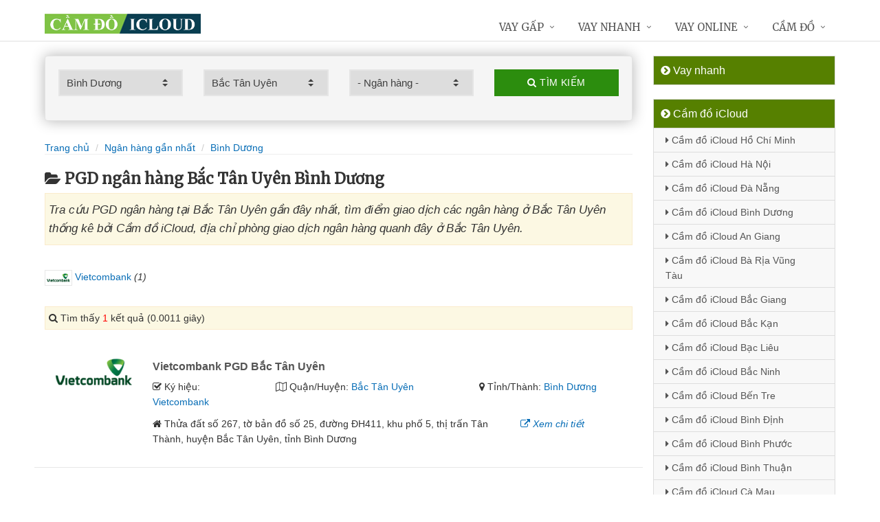

--- FILE ---
content_type: text/html; charset=UTF-8
request_url: https://camdoicloud.com/chi-nhanh-ngan-hang-bac-tan-uyen-tai-binh-duong/
body_size: 10284
content:
<!DOCTYPE html>
<html lang="vi"><head>
	<meta name="robots" content="index,follow" /> 
    <meta charset="utf-8">
	<title>PGD ngân hàng Bắc Tân Uyên Bình Dương</title>
	<meta http-equiv="X-UA-Compatible" content="IE=edge"/>
	<!--<link rel="amphtml" href="https://camdoicloud.com/chi-nhanh-ngan-hang-bac-tan-uyen-tai-binh-duong/?amp=1" />-->
	<link rel="canonical" href="https://camdoicloud.com/chi-nhanh-ngan-hang-bac-tan-uyen-tai-binh-duong/"/>
		<meta name="viewport" content="width=device-width, initial-scale=1.0">
	<meta http-equiv="x-dns-prefetch-control" content="on">	
	 <link rel="preconnect dns-prefetch" href="https://www.google-analytics.com" />
    <link rel="preconnect dns-prefetch" href="https://www.googletagmanager.com"/>
    <link rel="preconnect dns-prefetch" href="https://ajax.googleapis.com"/>
    <link rel="preconnect dns-prefetch" href="https://cdnjs.cloudflare.com"/>
    <link rel="preconnect dns-prefetch" href="https://images.dmca.com"/>
    <link rel="preconnect dns-prefetch" href="https://fonts.googleapis.com"/>

		
	<meta name="description" content="Tra cứu PGD ngân hàng tại Bắc Tân Uyên gần đây nhất, tìm điểm giao dịch các ngân hàng ở Bắc Tân Uyên thống kê bởi Cầm đồ iCloud, địa chỉ phòng giao dịch ngân hàng quanh đây ở Bắc Tân Uyên" />	
	<meta name="apple-mobile-web-app-capable" content="yes"/>
	<meta name="apple-mobile-web-app-title" content="Cầm đồ iCloud"/>
	<meta content="Cầm đồ iCloud" property="og:site_name"/>
	<meta property="og:locale" content="vi_VN" />
	<meta property="og:type" content="website"/>
    <meta property="og:url" content="https://camdoicloud.com/chi-nhanh-ngan-hang-bac-tan-uyen-tai-binh-duong/"/>   
	<meta property="og:title" content="PGD ngân hàng Bắc Tân Uyên Bình Dương" /> 
	<meta property="og:description" content="Tra cứu PGD ngân hàng tại Bắc Tân Uyên gần đây nhất, tìm điểm giao dịch các ngân hàng ở Bắc Tân Uyên thống kê bởi Cầm đồ iCloud, địa chỉ phòng giao dịch ngân hàng quanh đây ở Bắc Tân Uyên" />	<meta property="og:image" content="https://camdoicloud.com/images/chi-nhanh-ngan-hang.jpg" />
	<meta property="og:image:width" content="500"/><meta property="og:image:height" content="263"/>	<meta content="vi-VN" itemprop="inLanguage"/>
	<meta name="twitter:card" content="summary">
	<meta name="twitter:url" content="https://camdoicloud.com/chi-nhanh-ngan-hang-bac-tan-uyen-tai-binh-duong/">
	<meta name="twitter:title" content="PGD ngân hàng Bắc Tân Uyên Bình Dương">
	<meta name="twitter:description" content="Tra cứu PGD ngân hàng tại Bắc Tân Uyên gần đây nhất, tìm điểm giao dịch các ngân hàng ở Bắc Tân Uyên thống kê bởi Cầm đồ iCloud, địa chỉ phòng giao dịch ngân hàng quanh đây ở Bắc Tân Uyên">	<meta name="twitter:image" content="https://camdoicloud.com/images/chi-nhanh-ngan-hang.jpg" />
	<meta name="twitter:site" content="PGD ngân hàng Bắc Tân Uyên Bình Dương">
	<meta name="twitter:creator" content="PGD ngân hàng Bắc Tân Uyên Bình Dương">
	<meta name="theme-color" content="#fff">

	<link rel="shortcut icon" href="https://camdoicloud.com/upload/hinhanh/logo599n.ico" type="image/x-icon">  

	<link rel="stylesheet" href="https://camdoicloud.com/css/bootstrap.min.css" type="text/css">
    <link rel="stylesheet" href="https://camdoicloud.com/css/styles.css" type="text/css">
    <link rel="stylesheet" href="https://camdoicloud.com/css/header-defaults.css" type="text/css">
            <link rel="stylesheet" href="https://camdoicloud.com/css/custom.css" type="text/css">
    <link rel="stylesheet" href="https://camdoicloud.com/css/tvn-pc-min.css" type="text/css">
	<link rel="stylesheet" href="https://camdoicloud.com/css/cssmois.css" type="text/css">
	<link rel="stylesheet" href="https://camdoicloud.com/css/responsives.css" type="text/css">
	<script type="text/javascript" src="https://ajax.googleapis.com/ajax/libs/jquery/3.5.1/jquery.min.js"></script>
	<style>.news-v3 h2 a,.news-v3 h2 a:link,.news-v3 h2 a:visited {color:#444;} a { color: #076DB6;} .btn-u {background:#2c8d0e; width:100%;} span.label-u,span.badge-u,.list-group-item.active>.badge.badge-u { background: #444;} .page a:hover{background:#076DB6;} .page a.active{background:#008000;} .page a{border:1px solid #076DB6;color:#076DB6;} .footer a{color:#eee;} .jas-sale-pop {background:url("images/notify.svg") no-repeat #fff center left;} .jsale{padding-left:40px;} span.textview{display:none;} span.textviews{display:none;} span.textviewx{color:red;}</style>
	<style>
</style>



<script async src="https://www.googletagmanager.com/gtag/js?id=G-8J90Q8DCFL"></script>
<script>
  window.dataLayer = window.dataLayer || [];
  function gtag(){dataLayer.push(arguments);}
  gtag('js', new Date());

  gtag('config', 'G-8J90Q8DCFL');
</script>
</head><body><div class="wrapper "><div class="container content antab">	<div class="row">	<div class="col-md-9">		<script type="text/javascript" src="https://camdoicloud.com/js/jquery.fancybox.js"></script>
<script type="text/javascript" src="https://camdoicloud.com/js/module.js"></script>
<link rel="stylesheet" href="https://camdoicloud.com/css/sky-forms.css">
<div class="well sky-form">
	<form method="get" action="https://camdoicloud.com/sources/xuly.php" name="frmKhuVuc" class="form-gs-timkiem" enctype="multipart/form-data">
	<div class="row">

	<section class="col col-3">
	<label class="select">
				<select name="tinhthanh" id="tinhthanh" class="clsip slinput select2">
				<option value="0">- Tỉnh/Thành -</option>
								<option  value="1000">Hồ Chí Minh</option>
								<option  value="1001">Hà Nội</option>
								<option  value="1002">Đà Nẵng</option>
								<option selected value="1003">Bình Dương</option>
								<option  value="1029">An Giang</option>
								<option  value="1009">Bà Rịa Vũng Tàu</option>
								<option  value="1027">Bắc Giang</option>
								<option  value="1061">Bắc Kạn</option>
								<option  value="1054">Bạc Liêu</option>
								<option  value="1016">Bắc Ninh</option>
								<option  value="1036">Bến Tre</option>
								<option  value="1024">Bình Định</option>
								<option  value="1022">Bình Phước</option>
								<option  value="1012">Bình Thuận</option>
								<option  value="1038">Cà Mau</option>
								<option  value="1011">Cần Thơ</option>
								<option  value="1062">Cao Bằng</option>
								<option  value="1010">Đắk Lắk</option>
								<option  value="1037">Đắk Nông</option>
								<option  value="1057">Điện Biên</option>
								<option  value="1004">Đồng Nai</option>
								<option  value="1046">Đồng Tháp</option>
								<option  value="1021">Gia Lai</option>
								<option  value="1060">Hà Giang</option>
								<option  value="1044">Hà Nam</option>
								<option  value="1045">Hà Tĩnh</option>
								<option  value="1020">Hải Dương</option>
								<option  value="1006">Hải Phòng</option>
								<option  value="1052">Hậu Giang</option>
								<option  value="1028">Hòa Bình</option>
								<option  value="1023">Hưng Yên</option>
								<option  value="1005">Khánh Hòa</option>
								<option  value="1015">Kiên Giang</option>
								<option  value="1048">Kon Tum</option>
								<option  value="1058">Lai Châu</option>
								<option  value="1013">Lâm Đồng</option>
								<option  value="1059">Lạng Sơn</option>
								<option  value="1033">Lào Cai</option>
								<option  value="1007">Long An</option>
								<option  value="1034">Nam Định</option>
								<option  value="1019">Nghệ An</option>
								<option  value="1040">Ninh Bình</option>
								<option  value="1042">Ninh Thuận</option>
								<option  value="1041">Phú Thọ</option>
								<option  value="1043">Phú Yên</option>
								<option  value="1049">Quảng Bình</option>
								<option  value="1008">Quảng Nam</option>
								<option  value="1035">Quảng Ngãi</option>
								<option  value="1017">Quảng Ninh</option>
								<option  value="1050">Quảng Trị</option>
								<option  value="1047">Sóc Trăng</option>
								<option  value="1053">Sơn La</option>
								<option  value="1031">Tây Ninh</option>
								<option  value="1026">Thái Bình</option>
								<option  value="1032">Thái Nguyên</option>
								<option  value="1018">Thanh Hóa</option>
								<option  value="1014">Thừa Thiên Huế</option>
								<option  value="1025">Tiền Giang</option>
								<option  value="1051">Trà Vinh</option>
								<option  value="1056">Tuyên Quang</option>
								<option  value="1039">Vĩnh Long</option>
								<option  value="1030">Vĩnh Phúc</option>
								<option  value="1055">Yên Bái</option>
							</select>
		<i></i>
	</label>
	</section>
	<section class="col col-3">
	<label class="select" id="khuvuc3">
	<select  name="quanhuyen" id="quanhuyen" class="clsip slinput select2">
				<option value="0">- Quận/Huyện -</option>								
												<option selected value="1062">Bắc Tân Uyên</option>
								<option  value="1063">Bàu Bàng</option>
								<option  value="1064">Bến Cát</option>
								<option  value="1065">Dầu Tiếng</option>
								<option  value="1066">Dĩ An</option>
								<option  value="1067">Phú Giáo</option>
								<option  value="1068">Tân Uyên</option>
								<option  value="1069">Thủ Dầu Một</option>
								<option  value="1070">Thuận An</option>
							</select><i></i>
	</label>
	</section>
	<section class="col col-3">
	<label class="select">
		<select name="nganhang" id="nganhang" class="clsip slinput">
		<option value="0">- Ngân hàng -</option>
						<option  value="1007">Agribank - Ngân hàng Nông nghiệp</option>
						<option  value="1002">VietinBank - Ngân hàng Công Thương</option>
						<option  value="1004">BIDV - Đầu Tư Và Phát Triển VN</option>
						<option  value="1001">Vietcombank - Ngân hàng Ngoại Thương</option>
						<option  value="1009">Sacombank - Sài Gòn Thương Tín</option>
						<option  value="1000">ACB - Ngân hàng Á Châu</option>
						<option  value="1006">VPBank - Việt Nam Thịnh Vượng</option>
						<option  value="1003">Techcombank - Ngân hàng Kỹ Thương</option>
						<option  value="1010">DongA Bank - Ngân hàng Đông Á</option>
						<option  value="1005">MSB - Ngân hàng Hàng Hải</option>
						<option  value="1020">SCB - Ngân hàng Sài Gòn</option>
						<option  value="1021">SHB - Sài Gòn Hà Nội</option>
						<option  value="1035">HDBank - Ngân hàng HDBank</option>
						<option  value="1008">Eximbank - Ngân hàng Xuất nhập khẩu</option>
						<option  value="1015">MB Bank - Ngân hàng Quân đội</option>
						<option  value="1018">ABBank - Ngân hàng An Bình</option>
						<option  value="1017">SeABank - Ngân hàng Đông Nam Á</option>
						<option  value="1012">VIB - Ngân hàng Quốc tế</option>
						<option  value="1026">CBBank - Ngân hàng Xây dựng</option>
						<option  value="1031">Kienlongbank - Ngân hàng Kiên Long</option>
						<option  value="1024">OceanBank - Ngân hàng Đại Dương</option>
						<option  value="1022">VietBank - Việt Nam Thương Tín</option>
						<option  value="1023">OCB - Ngân hàng Phương Đông</option>
						<option  value="1033">LienVietPostBank - Ngân hàng Bưu điện</option>
						<option  value="1038">PVcomBank - Ngân hàng Đại Chúng</option>
						<option  value="1011">NASB - Ngân hàng Bắc Á</option>
						<option  value="1039">NCB - Ngân hàng Quốc Dân</option>
						<option  value="1013">VietABank - Ngân hàng Việt Á</option>
						<option  value="1037">GPBank - Ngân hàng Dầu Khí</option>
						<option  value="1029">PGBank - Ngân hàng Petrolimex</option>
						<option  value="1027">Saigonbank - Sài Gòn Công Thương</option>
						<option  value="1036">SBV - Ngân hàng Nhà nước</option>
						<option  value="1014">TP Bank - Ngân hàng Tiên Phong</option>
						<option  value="1028">VDB - Ngân hàng phát triển VN</option>
						<option  value="1030">Nam A Bank - Ngân hàng Nam Á</option>
						<option  value="1025">Viet Capital Bank - Ngân hàng Bản Việt</option>
						<option  value="1034">BaoViet Bank - Ngân hàng Bảo Việt</option>
						<option  value="1032">Shinhan Bank - Ngân hàng Shinhan</option>
						<option  value="1016">HSBC - Ngân hàng HSBC</option>
						<option  value="1040">ANZ - Ngân hàng ANZ</option>
				</select>
	<i></i>
	</label>
	</section>
	<section class="col col-3">
		<button type="submit" class="btn-u btn-block"><i class="fa fa-search"></i> Tìm kiếm</button>
	</section>

	</div>
	</form>
</div>
<div class="breadcrumbs no-padding-bottom">
	<div class="container  no-padding">
		<ul class="pull-left breadcrumb no-margin-bottom">
			<li><a title="Cầm đồ iCloud" href="https://camdoicloud.com/"><span>Trang chủ</span></a></li>
			<li><a title="Ngân hàng gần nhất" href="https://camdoicloud.com/chi-nhanh-ngan-hang/"><span>Ngân hàng gần nhất</span></a></li>
			<li><a title="PGD ngân hàng Bình Dương" href="https://camdoicloud.com/chi-nhanh-ngan-hang-tai-binh-duong/"><span>Bình Dương</span></a></li>		</ul>
	</div>
</div>
<h1 class="title margin-top-20"><i class="fa fa-folder-open" aria-hidden="true"></i>PGD ngân hàng Bắc Tân Uyên Bình Dương</h1>
<div class="alert alert-warning fade in"><h2 class="description"><i>Tra cứu PGD ngân hàng tại Bắc Tân Uyên gần đây nhất, tìm điểm giao dịch các ngân hàng ở Bắc Tân Uyên thống kê bởi Cầm đồ iCloud, địa chỉ phòng giao dịch ngân hàng quanh đây ở Bắc Tân Uyên.</i></h2></div>
<div class="lienquan row content-xs">
<div class="col-md-3 col-xs-6">
	<p>
<a title="PGD Vietcombank Bắc Tân Uyên" href="https://camdoicloud.com/chi-nhanh-vietcombank-bac-tan-uyen-tai-binh-duong/"><img width="40" src="https://camdoicloud.com/upload/hinhanh/vietcombank.png" /> Vietcombank</a> <i>(1)</i>	</p>
</div>
</div>



<div class="alert alert-warning fade in">
    <p><i aria-hidden="true" class="fa fa-search"></i> Tìm thấy <font color="red">1</font> kết quả (0.0011 giây)</p>
</div>
<div class="content_page" >
	<div class="row border-bottom phantang" >
	<div class="col-md-12">
		<div class="col-md-2 margin-bottom-5">
			<a rel="nofollow" href="https://camdoicloud.com/chi-nhanh-vietcombank-pgd-bac-tan-uyen-245.html"><img alt="Ngân hàng TMCP Ngoại Thương Việt Nam" src="https://camdoicloud.com/upload/hinhanh/vietcombank.png"></a>
		</div>
		<div class="col-md-10">
			<h3><a rel="nofollow" href="https://camdoicloud.com/chi-nhanh-vietcombank-pgd-bac-tan-uyen-245.html" title="Ngân hàng Vietcombank PGD Bắc Tân Uyên"><span >Vietcombank PGD Bắc Tân Uyên</span></a></h3>
			
			<div class="row">
			<div class="col-md-3">
					<p><i class="fa fa-check-square-o" aria-hidden="true"></i> Ký hiệu: <a rel="nofollow" href="https://camdoicloud.com/chi-nhanh-vietcombank/">Vietcombank</a></p>
				</div>	
			
				<div class="col-md-5">
					<p><i class="fa fa-map-o" aria-hidden="true"></i> Quận/Huyện: <a rel="nofollow" href="https://camdoicloud.com/chi-nhanh-vietcombank-bac-tan-uyen-tai-binh-duong/">Bắc Tân Uyên</a></p>
				</div>
				<div class="col-md-4">
					<p><i class="fa fa-map-marker" aria-hidden="true"></i> Tỉnh/Thành: <a rel="nofollow" href="https://camdoicloud.com/chi-nhanh-vietcombank-tai-binh-duong/">Bình Dương</a></p>
			</div>
			</div>
			<div class="row" >
				<div class="col-md-9">
					<p><i class="fa fa-home" aria-hidden="true"></i> <span id="diachi245"></span></p>
									</div>
				<div class="col-md-3">
					<p><a rel="nofollow" href="https://camdoicloud.com/chi-nhanh-vietcombank-pgd-bac-tan-uyen-245.html"><i class="fa fa-external-link" aria-hidden="true"></i> <i>Xem chi tiết</i></a></p>
				</div>
			</div>			
		</div>
	</div>
	</div>
<div class="page">
	<center><div class="pagination pnavigation clearfix"><p class="page-nav"></p> </div></center>
</div>
</div>

<script type="application/ld+json">
            {
            "@context": "http://schema.org",
            "@type": "BreadcrumbList",
            "itemListElement": [
                {
                    "@type": "ListItem",
                    "position": 1,
                    "item": {
                    "@id": "https://camdoicloud.com/",
                    "name": "Cầm đồ iCloud"
                }},
                {
                    "@type": "ListItem",
                    "position": 2,
                    "item": {
                    "@id": "https://camdoicloud.com/chi-nhanh-ngan-hang/",
                    "name": "Ngân hàng gần nhất"
                }} 
								,{
                    "@type": "ListItem",
                    "position": 3,
                    "item": {
                    "@id": "https://camdoicloud.com/chi-nhanh-ngan-hang-tai-binh-duong/",
                    "name": "Bình Dương"
                }}
				            ]}
</script>
<script async type="text/javascript" src="https://camdoicloud.com/library/addressjs.php?tinhthanh=1003&quanhuyen=1062&idnganhang=0&s=0&p=12&cayatm=0&danhmuc=1"></script>
	</div>		<div class="col-md-3 menu-left">
<ul class="list-group sidebar-nav-v1">
	<li class="list-group-item active">
	<span><i class="fa fa-chevron-circle-right" aria-hidden="true"></i> Vay nhanh</span>
		<ul class="collapse in">
				</ul>
	</li>
</ul>



	<ul class="list-group sidebar-nav-v1">
		<li class="list-group-item active">
			<span><i class="fa fa-chevron-circle-right" aria-hidden="true"></i> Cầm đồ iCloud</span>
			<ul class="collapse in">		
								<li>
					<a title="Cầm đồ iCloud Hồ Chí Minh" href="https://www.camdoicloud.com/cam-do-icloud-ho-chi-minh.html"><i class="fa fa-caret-right" aria-hidden="true"></i> Cầm đồ iCloud Hồ Chí Minh</a>
				</li>
								<li>
					<a title="Cầm đồ iCloud Hà Nội" href="https://www.camdoicloud.com/cam-do-icloud-ha-noi.html"><i class="fa fa-caret-right" aria-hidden="true"></i> Cầm đồ iCloud Hà Nội</a>
				</li>
								<li>
					<a title="Cầm đồ iCloud Đà Nẵng" href="https://www.camdoicloud.com/cam-do-icloud-da-nang.html"><i class="fa fa-caret-right" aria-hidden="true"></i> Cầm đồ iCloud Đà Nẵng</a>
				</li>
								<li>
					<a title="Cầm đồ iCloud Bình Dương" href="https://www.camdoicloud.com/cam-do-icloud-binh-duong.html"><i class="fa fa-caret-right" aria-hidden="true"></i> Cầm đồ iCloud Bình Dương</a>
				</li>
								<li>
					<a title="Cầm đồ iCloud An Giang" href="https://www.camdoicloud.com/cam-do-icloud-an-giang.html"><i class="fa fa-caret-right" aria-hidden="true"></i> Cầm đồ iCloud An Giang</a>
				</li>
								<li>
					<a title="Cầm đồ iCloud Bà Rịa Vũng Tàu" href="https://www.camdoicloud.com/cam-do-icloud-ba-ria-vung-tau.html"><i class="fa fa-caret-right" aria-hidden="true"></i> Cầm đồ iCloud Bà Rịa Vũng Tàu</a>
				</li>
								<li>
					<a title="Cầm đồ iCloud Bắc Giang" href="https://www.camdoicloud.com/cam-do-icloud-bac-giang.html"><i class="fa fa-caret-right" aria-hidden="true"></i> Cầm đồ iCloud Bắc Giang</a>
				</li>
								<li>
					<a title="Cầm đồ iCloud Bắc Kạn" href="https://www.camdoicloud.com/cam-do-icloud-bac-kan.html"><i class="fa fa-caret-right" aria-hidden="true"></i> Cầm đồ iCloud Bắc Kạn</a>
				</li>
								<li>
					<a title="Cầm đồ iCloud Bạc Liêu" href="https://www.camdoicloud.com/cam-do-icloud-bac-lieu.html"><i class="fa fa-caret-right" aria-hidden="true"></i> Cầm đồ iCloud Bạc Liêu</a>
				</li>
								<li>
					<a title="Cầm đồ iCloud Bắc Ninh" href="https://www.camdoicloud.com/cam-do-icloud-bac-ninh.html"><i class="fa fa-caret-right" aria-hidden="true"></i> Cầm đồ iCloud Bắc Ninh</a>
				</li>
								<li>
					<a title="Cầm đồ iCloud Bến Tre" href="https://www.camdoicloud.com/cam-do-icloud-ben-tre.html"><i class="fa fa-caret-right" aria-hidden="true"></i> Cầm đồ iCloud Bến Tre</a>
				</li>
								<li>
					<a title="Cầm đồ iCloud Bình Định" href="https://www.camdoicloud.com/cam-do-icloud-binh-dinh.html"><i class="fa fa-caret-right" aria-hidden="true"></i> Cầm đồ iCloud Bình Định</a>
				</li>
								<li>
					<a title="Cầm đồ iCloud Bình Phước" href="https://www.camdoicloud.com/cam-do-icloud-binh-phuoc.html"><i class="fa fa-caret-right" aria-hidden="true"></i> Cầm đồ iCloud Bình Phước</a>
				</li>
								<li>
					<a title="Cầm đồ iCloud Bình Thuận" href="https://www.camdoicloud.com/cam-do-icloud-binh-thuan.html"><i class="fa fa-caret-right" aria-hidden="true"></i> Cầm đồ iCloud Bình Thuận</a>
				</li>
								<li>
					<a title="Cầm đồ iCloud Cà Mau" href="https://www.camdoicloud.com/cam-do-icloud-ca-mau.html"><i class="fa fa-caret-right" aria-hidden="true"></i> Cầm đồ iCloud Cà Mau</a>
				</li>
								<li>
					<a title="Cầm đồ iCloud Cần Thơ" href="https://www.camdoicloud.com/cam-do-icloud-can-tho.html"><i class="fa fa-caret-right" aria-hidden="true"></i> Cầm đồ iCloud Cần Thơ</a>
				</li>
								<li>
					<a title="Cầm đồ iCloud Cao Bằng" href="https://www.camdoicloud.com/cam-do-icloud-cao-bang.html"><i class="fa fa-caret-right" aria-hidden="true"></i> Cầm đồ iCloud Cao Bằng</a>
				</li>
								<li>
					<a title="Cầm đồ iCloud Đắk Lắk" href="https://www.camdoicloud.com/cam-do-icloud-dak-lak.html"><i class="fa fa-caret-right" aria-hidden="true"></i> Cầm đồ iCloud Đắk Lắk</a>
				</li>
								<li>
					<a title="Cầm đồ iCloud Đắk Nông" href="https://www.camdoicloud.com/cam-do-icloud-dak-nong.html"><i class="fa fa-caret-right" aria-hidden="true"></i> Cầm đồ iCloud Đắk Nông</a>
				</li>
								<li>
					<a title="Cầm đồ iCloud Điện Biên" href="https://www.camdoicloud.com/cam-do-icloud-dien-bien.html"><i class="fa fa-caret-right" aria-hidden="true"></i> Cầm đồ iCloud Điện Biên</a>
				</li>
								<li>
					<a title="Cầm đồ iCloud Đồng Nai" href="https://www.camdoicloud.com/cam-do-icloud-dong-nai.html"><i class="fa fa-caret-right" aria-hidden="true"></i> Cầm đồ iCloud Đồng Nai</a>
				</li>
								<li>
					<a title="Cầm đồ iCloud Đồng Tháp" href="https://www.camdoicloud.com/cam-do-icloud-dong-thap.html"><i class="fa fa-caret-right" aria-hidden="true"></i> Cầm đồ iCloud Đồng Tháp</a>
				</li>
								<li>
					<a title="Cầm đồ iCloud Gia Lai" href="https://www.camdoicloud.com/cam-do-icloud-gia-lai.html"><i class="fa fa-caret-right" aria-hidden="true"></i> Cầm đồ iCloud Gia Lai</a>
				</li>
								<li>
					<a title="Cầm đồ iCloud Hà Giang" href="https://www.camdoicloud.com/cam-do-icloud-ha-giang.html"><i class="fa fa-caret-right" aria-hidden="true"></i> Cầm đồ iCloud Hà Giang</a>
				</li>
								<li>
					<a title="Cầm đồ iCloud Hà Nam" href="https://www.camdoicloud.com/cam-do-icloud-ha-nam.html"><i class="fa fa-caret-right" aria-hidden="true"></i> Cầm đồ iCloud Hà Nam</a>
				</li>
								<li>
					<a title="Cầm đồ iCloud Hà Tĩnh" href="https://www.camdoicloud.com/cam-do-icloud-ha-tinh.html"><i class="fa fa-caret-right" aria-hidden="true"></i> Cầm đồ iCloud Hà Tĩnh</a>
				</li>
								<li>
					<a title="Cầm đồ iCloud Hải Dương" href="https://www.camdoicloud.com/cam-do-icloud-hai-duong.html"><i class="fa fa-caret-right" aria-hidden="true"></i> Cầm đồ iCloud Hải Dương</a>
				</li>
								<li>
					<a title="Cầm đồ iCloud Hải Phòng" href="https://www.camdoicloud.com/cam-do-icloud-hai-phong.html"><i class="fa fa-caret-right" aria-hidden="true"></i> Cầm đồ iCloud Hải Phòng</a>
				</li>
								<li>
					<a title="Cầm đồ iCloud Hậu Giang" href="https://www.camdoicloud.com/cam-do-icloud-hau-giang.html"><i class="fa fa-caret-right" aria-hidden="true"></i> Cầm đồ iCloud Hậu Giang</a>
				</li>
								<li>
					<a title="Cầm đồ iCloud Hòa Bình" href="https://www.camdoicloud.com/cam-do-icloud-hoa-binh.html"><i class="fa fa-caret-right" aria-hidden="true"></i> Cầm đồ iCloud Hòa Bình</a>
				</li>
								<li>
					<a title="Cầm đồ iCloud Hưng Yên" href="https://www.camdoicloud.com/cam-do-icloud-hung-yen.html"><i class="fa fa-caret-right" aria-hidden="true"></i> Cầm đồ iCloud Hưng Yên</a>
				</li>
								<li>
					<a title="Cầm đồ iCloud Khánh Hòa" href="https://www.camdoicloud.com/cam-do-icloud-khanh-hoa.html"><i class="fa fa-caret-right" aria-hidden="true"></i> Cầm đồ iCloud Khánh Hòa</a>
				</li>
								<li>
					<a title="Cầm đồ iCloud Kiên Giang" href="https://www.camdoicloud.com/cam-do-icloud-kien-giang.html"><i class="fa fa-caret-right" aria-hidden="true"></i> Cầm đồ iCloud Kiên Giang</a>
				</li>
								<li>
					<a title="Cầm đồ iCloud Kon Tum" href="https://www.camdoicloud.com/cam-do-icloud-kon-tum.html"><i class="fa fa-caret-right" aria-hidden="true"></i> Cầm đồ iCloud Kon Tum</a>
				</li>
								<li>
					<a title="Cầm đồ iCloud Lai Châu" href="https://www.camdoicloud.com/cam-do-icloud-lai-chau.html"><i class="fa fa-caret-right" aria-hidden="true"></i> Cầm đồ iCloud Lai Châu</a>
				</li>
								<li>
					<a title="Cầm đồ iCloud Lâm Đồng" href="https://www.camdoicloud.com/cam-do-icloud-lam-dong.html"><i class="fa fa-caret-right" aria-hidden="true"></i> Cầm đồ iCloud Lâm Đồng</a>
				</li>
								<li>
					<a title="Cầm đồ iCloud Lạng Sơn" href="https://www.camdoicloud.com/cam-do-icloud-lang-son.html"><i class="fa fa-caret-right" aria-hidden="true"></i> Cầm đồ iCloud Lạng Sơn</a>
				</li>
								<li>
					<a title="Cầm đồ iCloud Lào Cai" href="https://www.camdoicloud.com/cam-do-icloud-lao-cai.html"><i class="fa fa-caret-right" aria-hidden="true"></i> Cầm đồ iCloud Lào Cai</a>
				</li>
								<li>
					<a title="Cầm đồ iCloud Long An" href="https://www.camdoicloud.com/cam-do-icloud-long-an.html"><i class="fa fa-caret-right" aria-hidden="true"></i> Cầm đồ iCloud Long An</a>
				</li>
								<li>
					<a title="Cầm đồ iCloud Nam Định" href="https://www.camdoicloud.com/cam-do-icloud-nam-dinh.html"><i class="fa fa-caret-right" aria-hidden="true"></i> Cầm đồ iCloud Nam Định</a>
				</li>
								<li>
					<a title="Cầm đồ iCloud Nghệ An" href="https://www.camdoicloud.com/cam-do-icloud-nghe-an.html"><i class="fa fa-caret-right" aria-hidden="true"></i> Cầm đồ iCloud Nghệ An</a>
				</li>
								<li>
					<a title="Cầm đồ iCloud Ninh Bình" href="https://www.camdoicloud.com/cam-do-icloud-ninh-binh.html"><i class="fa fa-caret-right" aria-hidden="true"></i> Cầm đồ iCloud Ninh Bình</a>
				</li>
								<li>
					<a title="Cầm đồ iCloud Ninh Thuận" href="https://www.camdoicloud.com/cam-do-icloud-ninh-thuan.html"><i class="fa fa-caret-right" aria-hidden="true"></i> Cầm đồ iCloud Ninh Thuận</a>
				</li>
								<li>
					<a title="Cầm đồ iCloud Phú Thọ" href="https://www.camdoicloud.com/cam-do-icloud-phu-tho.html"><i class="fa fa-caret-right" aria-hidden="true"></i> Cầm đồ iCloud Phú Thọ</a>
				</li>
								<li>
					<a title="Cầm đồ iCloud Phú Yên" href="https://www.camdoicloud.com/cam-do-icloud-phu-yen.html"><i class="fa fa-caret-right" aria-hidden="true"></i> Cầm đồ iCloud Phú Yên</a>
				</li>
								<li>
					<a title="Cầm đồ iCloud Quảng Bình" href="https://www.camdoicloud.com/cam-do-icloud-quang-binh.html"><i class="fa fa-caret-right" aria-hidden="true"></i> Cầm đồ iCloud Quảng Bình</a>
				</li>
								<li>
					<a title="Cầm đồ iCloud Quảng Nam" href="https://www.camdoicloud.com/cam-do-icloud-quang-nam.html"><i class="fa fa-caret-right" aria-hidden="true"></i> Cầm đồ iCloud Quảng Nam</a>
				</li>
								<li>
					<a title="Cầm đồ iCloud Quảng Ngãi" href="https://www.camdoicloud.com/cam-do-icloud-quang-ngai.html"><i class="fa fa-caret-right" aria-hidden="true"></i> Cầm đồ iCloud Quảng Ngãi</a>
				</li>
								<li>
					<a title="Cầm đồ iCloud Quảng Ninh" href="https://www.camdoicloud.com/cam-do-icloud-quang-ninh.html"><i class="fa fa-caret-right" aria-hidden="true"></i> Cầm đồ iCloud Quảng Ninh</a>
				</li>
								<li>
					<a title="Cầm đồ iCloud Quảng Trị" href="https://www.camdoicloud.com/cam-do-icloud-quang-tri.html"><i class="fa fa-caret-right" aria-hidden="true"></i> Cầm đồ iCloud Quảng Trị</a>
				</li>
								<li>
					<a title="Cầm đồ iCloud Sóc Trăng" href="https://www.camdoicloud.com/cam-do-icloud-soc-trang.html"><i class="fa fa-caret-right" aria-hidden="true"></i> Cầm đồ iCloud Sóc Trăng</a>
				</li>
								<li>
					<a title="Cầm đồ iCloud Sơn La" href="https://www.camdoicloud.com/cam-do-icloud-son-la.html"><i class="fa fa-caret-right" aria-hidden="true"></i> Cầm đồ iCloud Sơn La</a>
				</li>
								<li>
					<a title="Cầm đồ iCloud Tây Ninh" href="https://www.camdoicloud.com/cam-do-icloud-tay-ninh.html"><i class="fa fa-caret-right" aria-hidden="true"></i> Cầm đồ iCloud Tây Ninh</a>
				</li>
								<li>
					<a title="Cầm đồ iCloud Thái Bình" href="https://www.camdoicloud.com/cam-do-icloud-thai-binh.html"><i class="fa fa-caret-right" aria-hidden="true"></i> Cầm đồ iCloud Thái Bình</a>
				</li>
								<li>
					<a title="Cầm đồ iCloud Thái Nguyên" href="https://www.camdoicloud.com/cam-do-icloud-thai-nguyen.html"><i class="fa fa-caret-right" aria-hidden="true"></i> Cầm đồ iCloud Thái Nguyên</a>
				</li>
								<li>
					<a title="Cầm đồ iCloud Thanh Hóa" href="https://www.camdoicloud.com/cam-do-icloud-thanh-hoa.html"><i class="fa fa-caret-right" aria-hidden="true"></i> Cầm đồ iCloud Thanh Hóa</a>
				</li>
								<li>
					<a title="Cầm đồ iCloud Thừa Thiên Huế" href="https://www.camdoicloud.com/cam-do-icloud-thua-thien-hue.html"><i class="fa fa-caret-right" aria-hidden="true"></i> Cầm đồ iCloud Thừa Thiên Huế</a>
				</li>
								<li>
					<a title="Cầm đồ iCloud Tiền Giang" href="https://www.camdoicloud.com/cam-do-icloud-tien-giang.html"><i class="fa fa-caret-right" aria-hidden="true"></i> Cầm đồ iCloud Tiền Giang</a>
				</li>
								<li>
					<a title="Cầm đồ iCloud Trà Vinh" href="https://www.camdoicloud.com/cam-do-icloud-tra-vinh.html"><i class="fa fa-caret-right" aria-hidden="true"></i> Cầm đồ iCloud Trà Vinh</a>
				</li>
								<li>
					<a title="Cầm đồ iCloud Tuyên Quang" href="https://www.camdoicloud.com/cam-do-icloud-tuyen-quang.html"><i class="fa fa-caret-right" aria-hidden="true"></i> Cầm đồ iCloud Tuyên Quang</a>
				</li>
								<li>
					<a title="Cầm đồ iCloud Vĩnh Long" href="https://www.camdoicloud.com/cam-do-icloud-vinh-long.html"><i class="fa fa-caret-right" aria-hidden="true"></i> Cầm đồ iCloud Vĩnh Long</a>
				</li>
								<li>
					<a title="Cầm đồ iCloud Vĩnh Phúc" href="https://www.camdoicloud.com/cam-do-icloud-vinh-phuc.html"><i class="fa fa-caret-right" aria-hidden="true"></i> Cầm đồ iCloud Vĩnh Phúc</a>
				</li>
								<li>
					<a title="Cầm đồ iCloud Yên Bái" href="https://www.camdoicloud.com/cam-do-icloud-yen-bai.html"><i class="fa fa-caret-right" aria-hidden="true"></i> Cầm đồ iCloud Yên Bái</a>
				</li>
							</ul>
		</li>
	</ul>
	
	


			
</div>
	</div></div><div class="header">
            <div class="container">
						                <a title="Cầm đồ iCloud" class="logo" href="https://www.camdoicloud.com/">
                    <img height="29" src="https://www.camdoicloud.com/upload/hinhanh/logo7710.png" alt="Cầm đồ iCloud" />
                </a>
			                <button type="button" class="navbar-toggle" data-toggle="collapse" data-target=".navbar-responsive-collapse">
                    <span class="sr-only">Menu</span>
                    <span class="fa fa-bars"></span>
                </button>
            </div>
			            <div class="collapse navbar-collapse mega-menu navbar-responsive-collapse">
                <div class="container">
                    <ul class="nav navbar-nav">
                        <li class="hidden active"><a accesskey="h" title="Cầm đồ iCloud" href="https://www.camdoicloud.com/">Trang chủ</a></li>
												
												<li class="dropdown mega-menu-fullwidth">
							<a rel="nofollow" title="Vay tiền gấp" href="vay-tien-gap.html"  >Vay gấp</a>													</li>
												<li class="dropdown mega-menu-fullwidth">
							<a rel="nofollow" title="Vay tiền nhanh" href="vay-tien-nhanh.html"  >Vay nhanh</a>													</li>
												<li class="dropdown mega-menu-fullwidth">
							<a rel="nofollow" title="Vay tiền Online" href="vay-tien-online.html"  >Vay online</a>													</li>
												<li class="dropdown mega-menu-fullwidth">
							<a rel="nofollow" title="Dịch vụ cầm đồ" href="dich-vu-cam-do.html"  >Cầm đồ</a>													</li>
									
						<!--<li class="last dropdown mega-menu-fullwidth">
                            <a accesskey="t" rel="nofollow" title="Tra cứu khoản vay khoản nợ" href="https://www.camdoicloud.com/kiem-tra-khoan-vay.html" data-toggle="dropdown" class="dropdown-toggle" >Tra cứu</a>
                            <ul class="dropdown-menu">
                                <li>
                                    <div class="mega-menu-content disable-icons">
                                        <div class="container">
                                            <div class="row equal-height">
											<div class="col-md-3 equal-height-in no-padding-left">
													<ul class="list-unstyled equal-height-list">
														<li class="live1"><a href="https://www.camdoicloud.com/kiem-tra-khoan-vay.html" title="Kiểm tra khoản nợ - khoản vay tiêu dùng">Kiểm tra khoản vay</a></li>
														<li class="live3"><a target="_blank" title="Bảng mã màu Online" href="https://www.camdoicloud.com/tien-ich-bang-ma-mau.aspx">Bảng mã màu</a></li>
														<li class="live16"><a title="Lãi suất ngân hàng" href="https://www.camdoicloud.com/lai-suat.html">Lãi suất ngân hàng</a></li>
														<li class="live17"><a href="https://www.camdoicloud.com/find-uid/" title="Find UID Facebook">Find UID Facebook</a></li>
															<li class="live9"><a href="https://www.camdoicloud.com/kiem-tra-khoan-vay-fe-credit.html" title="Kiểm tra khoản vay Fe Credit">Tra cứu Fe Credit</a></li>
															<li class="live10"><a href="https://www.camdoicloud.com/kiem-tra-khoan-vay-hd-saison.html" title="Kiểm tra khoản vay HD SAISON">Tra cứu HD SAISON</a></li>
															<li class="live16"><a href="https://www.camdoicloud.com/tinh-lai-vay/" title="Tính lãi suất vay ngân hàng mua nhà online">Tính lãi suất vay</a></li>
														<li class="live7"><a target="_blank" href="https://www.camdoicloud.com/tien-ich-photoshop.aspx" title="Photoshop Online trực tuyến">Photoshop Online</a></li>
													</ul>
											</div>
											<div class="col-md-3 equal-height-in no-padding-left">
													<ul class="list-unstyled equal-height-list">
														<li class="live18"><a title="Mã Giảm Giá Lazada" rel="nofollow" href="https://www.camdoicloud.com/ma-giam-gia/">Mã Giảm Giá Lazada</a></li>
														<li class="live19"><a title="Mã Giảm Giá Tiki" rel="nofollow" href="https://www.camdoicloud.com/voucher-tiki/">Mã Giảm Giá Tiki</a></li>
														<li class="live20"><a title="Mã Giảm Giá Now" rel="nofollow" href="https://www.camdoicloud.com/voucher-now/">Mã Giảm Giá Now</a></li>
														<li class="live21"><a title="Mã Giảm Giá Grab" rel="nofollow" href="https://www.camdoicloud.com/voucher-grab/">Mã Giảm Giá Grab</a></li>
														<li class="live22"><a title="Mã Giảm Giá Sendo" rel="nofollow" href="https://www.camdoicloud.com/voucher-sendo/">Mã Giảm Giá Sendo</a></li>
														<li class="live23"><a title="Mã Giảm Giá NguyenKim" rel="nofollow" href="https://www.camdoicloud.com/voucher-nguyenkim/">Mã Giảm Giá NguyenKim</a></li>
														<li class="live24"><a title="Mã Giảm Giá Mytour" rel="nofollow" href="https://www.camdoicloud.com/voucher-mytour/">Mã Giảm Giá Mytour</a></li>
														<li class="live6"><a href="https://www.camdoicloud.com/cham-diem-tin-dung.html" title="Chấm điểm tín dụng">Chấm điểm tín dụng</a></li>
													</ul>
												</div>
														
													<div class="col-md-3 equal-height-in no-padding-left">
														<ul class="list-unstyled equal-height-list">
																														<li class="live1087"><a href="https://www.camdoicloud.com/lai-suat-sacombank.html" title="Lãi suất ngân hàng Sacombank">Lãi suất Sacombank</a></li>
																															<li class="live1086"><a href="https://www.camdoicloud.com/lai-suat-techcombank.html" title="Lãi suất ngân hàng Techcombank">Lãi suất Techcombank</a></li>
																															<li class="live1085"><a href="https://www.camdoicloud.com/lai-suat-vietinbank.html" title="Lãi suất ngân hàng Vietinbank">Lãi suất Vietinbank</a></li>
																															<li class="live1084"><a href="https://www.camdoicloud.com/lai-suat-agribank.html" title="Lãi suất ngân hàng Agribank">Lãi suất Agribank</a></li>
																															<li class="live1083"><a href="https://www.camdoicloud.com/lai-suat-vietcombank.html" title="Lãi suất ngân hàng Vietcombank">Lãi suất Vietcombank</a></li>
																															<li class="live1082"><a href="https://www.camdoicloud.com/lai-suat-vpbank.html" title="Lãi suất ngân hàng VPBank">Lãi suất VPBank</a></li>
																															<li class="live1081"><a href="https://www.camdoicloud.com/lai-suat-bidv.html" title="Lãi suất ngân hàng BIDV">Lãi suất BIDV</a></li>
																															<li class="live1079"><a href="https://www.camdoicloud.com/lai-suat-acb.html" title="Lãi suất ngân hàng ACB">Lãi suất ACB</a></li>
															</ul></div><div class="col-md-3 equal-height-in no-padding-left"><ul class="list-unstyled equal-height-list">																<li class="live1080"><a href="https://www.camdoicloud.com/lai-suat-shb.html" title="Lãi suất ngân hàng SHB">Lãi suất SHB</a></li>
																															<li class="live1108"><a href="https://www.camdoicloud.com/lai-suat-scb.html" title="Lãi suất ngân hàng SCB">Lãi suất SCB</a></li>
																															<li class="live1109"><a href="https://www.camdoicloud.com/lai-suat-ngan-hang-bao-viet.html" title="Lãi suất ngân hàng Bảo Việt">Lãi suất Bảo Việt</a></li>
																															<li class="live1110"><a href="https://www.camdoicloud.com/lai-suat-vietabank.html" title="Lãi suất ngân hàng VietABank">Lãi suất VietABank</a></li>
																															<li class="live1111"><a href="https://www.camdoicloud.com/lai-suat-ncb.html" title="Lãi suất ngân hàng NCB">Lãi suất NCB</a></li>
																															<li class="live1112"><a href="https://www.camdoicloud.com/lai-suat-ngan-hang-bac-a.html" title="Lãi suất ngân hàng Bac A Bank">Lãi suất Bac A Bank</a></li>
																															<li class="live1113"><a href="https://www.camdoicloud.com/lai-suat-ngan-hang-nam-a.html" title="Lãi suất ngân hàng Nam A Bank">Lãi suất Nam Á</a></li>
																															<li class="live1114"><a href="https://www.camdoicloud.com/lai-suat-abbank.html" title="Lãi suất ngân hàng ABBank">Lãi suất ABBank</a></li>
															</ul></div><div class="col-md-3 equal-height-in no-padding-left"><ul class="list-unstyled equal-height-list">																<li class="live1115"><a href="https://www.camdoicloud.com/lai-suat-ngan-hang-kien-long.html" title="Lãi suất ngân hàng Kiên Long Bank">Lãi suất Kiên Long</a></li>
																															<li class="live1116"><a href="https://www.camdoicloud.com/lai-suat-ngan-hang-dong-a.html" title="Lãi suất ngân hàng Đông Á">Lãi suất DongA</a></li>
																															<li class="live1117"><a href="https://www.camdoicloud.com/lai-suat-ngan-hang-seabank.html" title="Lãi suất ngân hàng SeABank">Lãi suất SeABank</a></li>
																															<li class="live1118"><a href="https://www.camdoicloud.com/lai-suat-vietbank.html" title="Lãi suất ngân hàng VietBank">Lãi suất VietBank</a></li>
																															<li class="live1119"><a href="https://www.camdoicloud.com/lai-suat-ngan-hang-ban-viet.html" title="Lãi suất ngân hàng Bản Việt">Lãi suất Viet Capital</a></li>
																															<li class="live1120"><a href="https://www.camdoicloud.com/lai-suat-pvcombank.html" title="Lãi suất ngân hàng PVcomBank">Lãi suất PVcomBank</a></li>
																															<li class="live1121"><a href="https://www.camdoicloud.com/lai-suat-saigonbank.html" title="Lãi suất ngân hàng Saigonbank">Lãi suất Saigonbank</a></li>
																															<li class="live1122"><a href="https://www.camdoicloud.com/lai-suat-eximbank.html" title="Lãi suất ngân hàng Eximbank">Lãi suất Eximbank</a></li>
																													</ul>
													</div>	
																							
                                            </div>
                                        </div>
                                    </div>
                                </li>
                            </ul>
                        </li>-->
				   </ul>
                </div>
		</div>
		</div><div class="col-md-12">
<div class="col-md-5 people_say_div no-padding-l tintuc">
<header class="block-title">
	<div class="title text-primary">
		<span class="text">Ý kiến khách hàng</span>
		<span class="line"></span>
		<span class="pull-right">
			<a rel="nofollow" id="people-say-pre" href="owl-demo-people-say"><i class="fa fa-caret-left">Pre</i></a>
			<a rel="nofollow" id="people-say-next" href="owl-demo-people-say" style="margin-right:5px;"><i class="fa fa-caret-right">Next</i></a>
		</span>
	</div>
</header>
<div class="people_say">
<div id="owl-demo-people-say" class="owl-carousel owl-theme">

<div class="item">
<div class="new-item">
<div class="no-padding-lr">
	<div class="people-say-content">
		<div class="people-img ykien1"></div>
		<div class="people-right">
			<p><b>Trang Nguyễn</b></p>
		</div>
		<p class="people-description">
			<span class="quoteopen"> </span>Các trang web cho vay tiền online sử dụng thân thiện, dễ hiểu.Tôi rất thích bởi vì thời gian giải ngân nhanh chóng tất cả đều thực hiện Online. Ngoài ra lãi suất rất tốt <span class="quoteclose"> </span>
		</p>												
	</div>
</div>
</div>
<div class="new-item">
<div class="no-padding-lr">
	<div class="people-say-content">
		<div class="people-img ykien2"></div>
		<div class="people-right">
			<p><b>Trần Nhật Nam - Tài xế</b></p>
		</div>
		<p class="people-description">
			<span class="quoteopen"> </span>Nhiều lần mua sắm không mang tiền mặt mình đều vay tiền nóng tại đây. Tiền vào thẻ ngay là mình lại tiếp tục mua sắm. Chỉ cần điện thoại có Internet là dùng được <span class="quoteclose"> </span>
		</p>												
	</div>
</div>
</div>
</div><div class="new-item"><div class="new-item">
<div class="no-padding-lr">
	<div class="people-say-content">
		<div class="people-img ykien3"></div>
		<div class="people-right">
			<p><b>Đoàn Hữu Cảnh</b></p>
		</div>
		<p class="people-description">
			<span class="quoteopen"> </span>Mình cần tiền gấp nên định cầm cố chiếc xe wave nhưng thật may đã có gói vay tiền bằng CMND online không cần gặp mặt nên rất tiện lợi, sẽ giới thiệu cho bạn bè biết <span class="quoteclose"> </span>
		</p>												
	</div>
</div>
</div>
<div class="new-item">
<div class="no-padding-lr">
	<div class="people-say-content">
		<div class="people-img ykien4"></div>
		<div class="people-right">
			<p><b>Cấn Văn Lực - Tạp hóa</b></p>
		</div>
		<p class="people-description">
			<span class="quoteopen"> </span>Tôi kinh doanh buôn bán nhỏ lẻ nhiều lúc cần vốn nhập hàng, nhờ biết đến website qua bạn bè giới thiệu tôi đã giải quyết được công việc của mình nhanh chóng <span class="quoteclose"> </span>
		</p>												
	</div>
</div>
</div>
</div><div class="new-item"><div class="new-item">
<div class="no-padding-lr">
	<div class="people-say-content">
		<div class="people-img ykien5"></div>
		<div class="people-right">
			<p><b>Mai Lan - Sinh viên</b></p>
		</div>
		<p class="people-description">
			<span class="quoteopen"> </span>Tôi biết đến thông qua quảng cáo trên facebook. Tôi là sinh viên nên cần đóng tiền nhà, sinh nhật bạn bè, mà đọc thấy thủ tục nhanh gọn nên tôi quyết định vay <span class="quoteclose"> </span>
		</p>												
	</div>
</div>
</div>
<div class="new-item">
<div class="no-padding-lr">
	<div class="people-say-content">
		<div class="people-img ykien6"></div>
		<div class="people-right">
			<p><b>Lâm Minh Chánh</b></p>
		</div>
		<p class="people-description">
			<span class="quoteopen"> </span>Mất 2 tuần các ngân hàng không ai cho vay. Trong khi cần có 2 triệu để giải quyết việc riêng, trong 1-2 ngày tôi trả được thôi. Cảm ơn đã giúp tôi kịp thời và nhanh chóng <span class="quoteclose"> </span>
		</p>												
	</div>
</div>
</div>
</div>

</div>
</div>
</div>

<div class="col-md-7 no-padding-l tintuc">
<header class="block-title">
<div class="title text-primary"><span class="text">Có thể bạn quan tâm?</span><span class="line"></span></div>
</header>
		
				<div class="second_div col-md-6 item no-padding-lr footer50">
					<div class="new-item">
						<div class="col-xs-4 col-md-4 home-blog-content-left">
							<div onclick="location.href='https://camdoicloud.com/vay-tien-ngan-hang-dong-a.html';" class="new-img" style="background-image: url(https://camdoicloud.com/upload/hinhanh/thumb/vay-tien-ngan-hang-dong-a609a.jpg);min-height: 68px;background-size: 100%;"></div>
						</div>
						<div class="col-xs-8 col-sm-8 no-padding-l no-padding-r home-blog-content-right">
							<div class="home-blog-content-right-div">
								<span class="new-name"><a href="https://camdoicloud.com/vay-tien-ngan-hang-dong-a.html" title="Hướng dẫn vay tiền ngân hàng Đông Á lãi suất thấp">Hướng dẫn vay tiền ngân hàng Đông Á lãi suất thấp</a></span>
								<p class="new-info"><span><i class="fa fa-calendar"></i> 28/09 - <i class="fa fa-comments-o" aria-hidden="true"></i> 25</span></p>
							</div>
						</div>

					</div>
				</div>
	
				<div class="second_div col-md-6 item no-padding-lr footer50">
					<div class="new-item">
						<div class="col-xs-4 col-md-4 home-blog-content-left">
							<div onclick="location.href='https://camdoicloud.com/dich-vu-cam-do.html';" class="new-img" style="background-image: url(https://camdoicloud.com/upload/hinhanh/thumb/cam-do-online527e.jpg);min-height: 68px;background-size: 100%;"></div>
						</div>
						<div class="col-xs-8 col-sm-8 no-padding-l no-padding-r home-blog-content-right">
							<div class="home-blog-content-right-div">
								<span class="new-name"><a href="https://camdoicloud.com/dich-vu-cam-do.html" title="Dịch vụ cầm đồ nhanh nhất">Dịch vụ cầm đồ nhanh nhất</a></span>
								<p class="new-info"><span><i class="fa fa-calendar"></i> 26/09 - <i class="fa fa-comments-o" aria-hidden="true"></i> 13</span></p>
							</div>
						</div>

					</div>
				</div>
<div class="clearfix"></div>	
				<div class="second_div col-md-6 item no-padding-lr footer50">
					<div class="new-item">
						<div class="col-xs-4 col-md-4 home-blog-content-left">
							<div onclick="location.href='https://camdoicloud.com/vay-tien-online.html';" class="new-img" style="background-image: url(https://camdoicloud.com/upload/hinhanh/thumb/vay-tien-nhanh-online-bang-cmnd604d.jpg);min-height: 68px;background-size: 100%;"></div>
						</div>
						<div class="col-xs-8 col-sm-8 no-padding-l no-padding-r home-blog-content-right">
							<div class="home-blog-content-right-div">
								<span class="new-name"><a href="https://camdoicloud.com/vay-tien-online.html" title="Vay tiền Online hạn mức cao">Vay tiền Online hạn mức cao</a></span>
								<p class="new-info"><span><i class="fa fa-calendar"></i> 24/09 - <i class="fa fa-comments-o" aria-hidden="true"></i> 61</span></p>
							</div>
						</div>

					</div>
				</div>
	
				<div class="second_div col-md-6 item no-padding-lr footer50">
					<div class="new-item">
						<div class="col-xs-4 col-md-4 home-blog-content-left">
							<div onclick="location.href='https://camdoicloud.com/vay-tien-gap.html';" class="new-img" style="background-image: url(https://camdoicloud.com/upload/hinhanh/thumb/vay-tien-gap790p.jpg);min-height: 68px;background-size: 100%;"></div>
						</div>
						<div class="col-xs-8 col-sm-8 no-padding-l no-padding-r home-blog-content-right">
							<div class="home-blog-content-right-div">
								<span class="new-name"><a href="https://camdoicloud.com/vay-tien-gap.html" title="Vay tiền gấp góp ngày">Vay tiền gấp góp ngày</a></span>
								<p class="new-info"><span><i class="fa fa-calendar"></i> 22/09 - <i class="fa fa-comments-o" aria-hidden="true"></i> 28</span></p>
							</div>
						</div>

					</div>
				</div>
<div class="clearfix"></div>	
				<div class="second_div col-md-6 item no-padding-lr footer50">
					<div class="new-item">
						<div class="col-xs-4 col-md-4 home-blog-content-left">
							<div onclick="location.href='https://camdoicloud.com/vay-tien-nhanh.html';" class="new-img" style="background-image: url(https://camdoicloud.com/upload/hinhanh/thumb/vay-tien-nhanh217h.jpg);min-height: 68px;background-size: 100%;"></div>
						</div>
						<div class="col-xs-8 col-sm-8 no-padding-l no-padding-r home-blog-content-right">
							<div class="home-blog-content-right-div">
								<span class="new-name"><a href="https://camdoicloud.com/vay-tien-nhanh.html" title="Vay tiền nhanh chỉ 5 phút đăng ký">Vay tiền nhanh chỉ 5 phút đăng ký</a></span>
								<p class="new-info"><span><i class="fa fa-calendar"></i> 20/09 - <i class="fa fa-comments-o" aria-hidden="true"></i> 40</span></p>
							</div>
						</div>

					</div>
				</div>
	
				<div class="second_div col-md-6 item no-padding-lr footer50">
					<div class="new-item">
						<div class="col-xs-4 col-md-4 home-blog-content-left">
							<div onclick="location.href='https://camdoicloud.com/vay-tien-khong-lai-suat.html';" class="new-img" style="background-image: url(https://camdoicloud.com/upload/hinhanh/thumb/vay-tien-khong-lai-suat3927.jpg);min-height: 68px;background-size: 100%;"></div>
						</div>
						<div class="col-xs-8 col-sm-8 no-padding-l no-padding-r home-blog-content-right">
							<div class="home-blog-content-right-div">
								<span class="new-name"><a href="https://camdoicloud.com/vay-tien-khong-lai-suat.html" title="Vay tiền Không Lãi Suất Ở Đâu Tốt Nhất?">Vay tiền Không Lãi Suất Ở Đâu Tốt Nhất?</a></span>
								<p class="new-info"><span><i class="fa fa-calendar"></i> 18/09 - <i class="fa fa-comments-o" aria-hidden="true"></i> 76</span></p>
							</div>
						</div>

					</div>
				</div>
<div class="clearfix"></div><p><i class="fa fa-info-circle"></i> <i>Bạn muốn vay tiền? - Click xem <a title="Vay tiền Online" rel="nofollow" href="/vay-tien-online.html">Vay tiền Online</a></i></p>			</div>
			
</div>
<div class="clear"></div><div class="footer-v1">
				<div class="footer">
					<div class="container">
						<div class="row">
							<div class="col-md-4 md-margin-bottom-40">
								<div class="headline"><span>Cầm đồ iCloud</span></div>
								<p>Chuyên hỗ trợ kiến thức vay tiền mặt online nhanh trong ngày bằng CMND, tổng hợp so sánh các app web cho vay tiền nhanh không mất lãi suất, vay không cần giấy tờ, một số khoản vay được duyệt tự động 24/24 từ các công ty tài chính uy tín.</p>								<p>Camdoicloud.com không phải là ngân hàng, tổ chức tín dụng hay công ty cho vay!</p>								<div class="headline"><span>Contact Us</span></div>
								<address class="md-margin-bottom-40">
									<p>Email: <a href="/cdn-cgi/l/email-protection#4920272f26092a28242d26202a25263c2d672a2624"><span class="__cf_email__" data-cfemail="422b2c242d0221232f262d2b212e2d37266c212d2f">[email&#160;protected]</span></a></p>
									<div class="share">
																																																																															</div>
								</address>
							</div>
							<div class="col-md-4 md-margin-bottom-40 footer50">
								<div class="posts">
									<div class="headline"><span>Category</span></div>
									<ul class="list-unstyled latest-list">
															
																			<li><i class="fa fa-angle-right"></i> <a rel="nofollow" title="Vay tiền Online" href="https://camdoicloud.com/vay-tien-online.html">Vay tiền Online</a></li>										
																			<li><i class="fa fa-angle-right"></i> <a rel="nofollow" title="Vay tiền Không Lãi Suất" href="https://camdoicloud.com/vay-tien-khong-lai-suat.html">Vay tiền Không Lãi Suất</a></li>										
																			<li><i class="fa fa-angle-right"></i> <a rel="nofollow" title="Kiểm tra nợ xấu" href="https://camdoicloud.com/kiem-tra-khoan-vay.html">Kiểm tra nợ xấu</a></li>										
																			<li><i class="fa fa-angle-right"></i> <a rel="nofollow" title="Liên hệ Cầm đồ iCloud" href="https://camdoicloud.com/lien-he.html">Liên hệ</a></li>
									</ul>
								</div>
							</div>
							<div class="col-md-4 md-margin-bottom-40 footer50">
							<div class="posts">
								<div class="headline"><span>Other link</span></div>
								<ul class="list-unstyled latest-list">
																									<li><i class="fa fa-angle-right"></i> <a rel="nofollow noopener" href="https://nguathai.vn/" title="Ngựa Thái Chính Hãng">Ngựa Thái Chính Hãng</a></li>
									<li><i class="fa fa-angle-right"></i> <a rel="nofollow noopener" target="_blank" href="https://microthuam.net/" title="Micro Thu Âm">Micro Thu Âm</a></li>
									<li><i class="fa fa-angle-right"></i> <a rel="nofollow noopener" target="_blank" href="https://olava.vn/" title="Vay tiền nhanh Olava">Vay tiền nhanh Olava</a></li>
									<li><i class="fa fa-angle-right"></i> <a rel="nofollow noopener" target="_blank" href="https://www.tracuuhoso.com/" title="Tra cứu hồ sơ">Tra cứu hồ sơ</a></li>									
																</ul>
								</div>
							</div>
						</div>
					</div>
				</div>
</div>
<div class="copyright">
<a target="_blank" rel="nofollow noopener" href="//www.dmca.com/Protection/Status.aspx?ID=e064d48d-26fd-41de-af72-8cd64983aa22" title="DMCA.com Protection" class="dmca-badge"> <img src ="https://camdoicloud.com/images/dmca.png"  alt="DMCA.com Protection" /></a>  <script data-cfasync="false" src="/cdn-cgi/scripts/5c5dd728/cloudflare-static/email-decode.min.js"></script><script async src="https://images.dmca.com/Badges/DMCABadgeHelper.min.js"> </script><p>Copyright © 2026 camdoicloud.com All rights reserved.</p>
</div>
<link rel="stylesheet" href="https://camdoicloud.com/upload/live.css?v=9837" type="text/css"><link rel="stylesheet" href="https://camdoicloud.com/css/footer-v1.css" type="text/css">
<link rel="preload" href="https://cdnjs.cloudflare.com/ajax/libs/font-awesome/4.7.0/css/font-awesome.min.css" as="style" onload="this.onload=null;this.rel='stylesheet'">
<script type="text/javascript" src="https://camdoicloud.com/js/bootstrap.min.js"></script><script type="text/javascript" src="https://camdoicloud.com/js/back-to-top.js"></script>
<script src="https://camdoicloud.com/js/owl.carousel.min.js"></script>
<script src="https://camdoicloud.com/js/main.js" type="text/javascript"></script>
<link rel="preload" href="https://fonts.googleapis.com/css?family=Merriweather" as="style" onload="this.onload=null;this.rel='stylesheet'">
<script type="text/javascript" language="javascript">
        $(function() {
            $(this).bind("contextmenu", function(e) {
                e.preventDefault();
            });
        }); 
$(document).ready(function () {
    var ambit = $(document);
    ambit.on('copy cut', function (e) {
        e.preventDefault();
        return false;
    });
});		
</script>



				</div>	<script defer src="https://static.cloudflareinsights.com/beacon.min.js/vcd15cbe7772f49c399c6a5babf22c1241717689176015" integrity="sha512-ZpsOmlRQV6y907TI0dKBHq9Md29nnaEIPlkf84rnaERnq6zvWvPUqr2ft8M1aS28oN72PdrCzSjY4U6VaAw1EQ==" data-cf-beacon='{"version":"2024.11.0","token":"051359bf4927434bae5155ebc8050850","r":1,"server_timing":{"name":{"cfCacheStatus":true,"cfEdge":true,"cfExtPri":true,"cfL4":true,"cfOrigin":true,"cfSpeedBrain":true},"location_startswith":null}}' crossorigin="anonymous"></script>
</body></html>

--- FILE ---
content_type: text/css
request_url: https://camdoicloud.com/css/custom.css
body_size: 230
content:
/* Add here all your css styles (customizations) */
.table-nn {padding-left:15px; padding-right:15px;}
.table-nn tr td h3,
.table-nn tr td h4,
.table-nn tr td h5,
.table-nn tr td h6 {margin:0px; padding:0px; font-size:13px;}
table tr th {background:#f1f1f1;}
.table-details h2,
.table-details h3,
.table-details h4,
.table-details h5,
.table-details h6 {margin:0px; padding:0px; font-size:13px;}
.news-v3 h2 {font-size:17px; margin-bottom:10px; line-height:28px;}
.news-v3 h2 a,
.news-v3 h2 a:link,
.news-v3 h2 a:visited {font-weight:400;}
.news-v3 h2 a:hover {color:#444; }
.news-v3 h3 {margin:0px; padding:0px; font-size:14px;}
ul.pagination li.border-left span {border:none; border-left:1px solid #ddd;}
ul.pagination li.border-right span {border:none; border-right:1px solid #ddd;border-left:1px solid #ddd;}
.social {text-align:right; overflow:hidden; width:230px; float:right; padding-bottom:10px; clear:both;}
.social .facebook {float:left; width:150px;}
.social .google {float:right; width:60px;}
/* .fixbanner-ads {float:left !important;} */

.global{background: #f9f9f9;}
.fixcontent {float:right;}
.fixbanner-ctn {float:left;}
.stick-ads {}
.fixbanner {padding:40px 0; }
h2.description{font-size:17px; line-height:27px;}
@media(max-width:767px){
    .fixbanner-ctn {display:none;}
}
@media(min-width:768px){
    .fixbanner-ctn {display:none;}
}
@media(min-width:992px){
    .container {width:100%;}
    .fixcontent {width:830px !important;}
    .stick-ads {width:160px; min-height:400px;}
    .fixbanner-ctn {display:block;}
}

@media(min-width:1200px){
    .container {width:1180px !important;}
    .fixcontent {width:1010px !important;}
    .stick-ads {width:160px;  min-height:400px;}
    .fixbanner-ctn {display:block;}
}

@media(min-width:1300px){
    .container {width:1290px !important;}
    .fixcontent { width:980px !important;}
    .stick-ads {width:300px;  min-height:400px;}
    .fixbanner-ctn {display:block;}
}

--- FILE ---
content_type: text/css
request_url: https://camdoicloud.com/upload/live.css?v=9837
body_size: 1108
content:
.dropdown .list-unstyled li {
	background-size: 41px 20px;
	background-repeat: no-repeat;
	padding-left: 41px;
	background-position: left center;
	margin-left:10px;
	background-color:#f9f9f9;
	margin-bottom:5px;
}
.dropdown .list-unstyled .live{background-image: url("../images/question.png");}
.dropdown .list-unstyled .live1075{
	background-image: url("../upload/hinhanh/mbbank.png");
}
.dropdown .list-unstyled .live1029{
	background-image: url("../upload/hinhanh/2.png");
}
.dropdown .list-unstyled .live1077{
	background-image: url("../upload/hinhanh/vaytiennhanh.png");
}
.dropdown .list-unstyled .live1038{
	background-image: url("../upload/hinhanh/camdoonline.png");
}
.dropdown .list-unstyled .live1039{
	background-image: url("../upload/hinhanh/online.png");
}
.dropdown .list-unstyled .live1091{
	background-image: url("../upload/hinhanh/vietcombank.png");
}
.dropdown .list-unstyled .live1046{
	background-image: url("../upload/hinhanh/techcombank.png");
}
.dropdown .list-unstyled .live1048{
	background-image: url("../upload/hinhanh/vaytragop.png");
}
.dropdown .list-unstyled .live1052{
	background-image: url("../upload/hinhanh/vpbank.png");
}
.dropdown .list-unstyled .live1079{
	background-image: url("../upload/hinhanh/acb.png");
}
.dropdown .list-unstyled .live1080{
	background-image: url("../upload/hinhanh/shb.png");
}
.dropdown .list-unstyled .live1081{
	background-image: url("../upload/hinhanh/bidv.png");
}
.dropdown .list-unstyled .live1082{
	background-image: url("../upload/hinhanh/vpbank.png");
}
.dropdown .list-unstyled .live1083{
	background-image: url("../upload/hinhanh/vietcombank.png");
}
.dropdown .list-unstyled .live1084{
	background-image: url("../upload/hinhanh/agribank.png");
}
.dropdown .list-unstyled .live1085{
	background-image: url("../upload/hinhanh/vietinbank.png");
}
.dropdown .list-unstyled .live1086{
	background-image: url("../upload/hinhanh/techcombank.png");
}
.dropdown .list-unstyled .live1087{
	background-image: url("../upload/hinhanh/sacombank.png");
}
.dropdown .list-unstyled .live1089{
	background-image: url("../upload/hinhanh/vaytiengap.png");
}
.dropdown .list-unstyled .live1092{
	background-image: url("../upload/hinhanh/agribank.png");
}
.dropdown .list-unstyled .live1093{
	background-image: url("../upload/hinhanh/bidv.png");
}
.dropdown .list-unstyled .live1094{
	background-image: url("../upload/hinhanh/vib.png");
}
.dropdown .list-unstyled .live1095{
	background-image: url("../upload/hinhanh/ocb.png");
}
.dropdown .list-unstyled .live1096{
	background-image: url("../upload/hinhanh/shb.png");
}
.dropdown .list-unstyled .live1097{
	background-image: url("../upload/hinhanh/msb.png");
}
.dropdown .list-unstyled .live1098{
	background-image: url("../upload/hinhanh/hsbc.png");
}
.dropdown .list-unstyled .live1099{
	background-image: url("../upload/hinhanh/hdbank.png");
}
.dropdown .list-unstyled .live1100{
	background-image: url("../upload/hinhanh/sacombank.png");
}
.dropdown .list-unstyled .live1101{
	background-image: url("../upload/hinhanh/tpbank.png");
}
.dropdown .list-unstyled .live1102{
	background-image: url("../upload/hinhanh/vietinbank.png");
}
.dropdown .list-unstyled .live1103{
	background-image: url("../upload/hinhanh/eximbank.png");
}
.dropdown .list-unstyled .live1104{
	background-image: url("../upload/hinhanh/acb.png");
}
.dropdown .list-unstyled .live1105{
	background-image: url("../upload/hinhanh/dongabank.png");
}
.dropdown .list-unstyled .live1107{
	background-image: url("../upload/hinhanh/shinhan.png");
}
.dropdown .list-unstyled .live1108{
	background-image: url("../upload/hinhanh/scb.png");
}
.dropdown .list-unstyled .live1109{
	background-image: url("../upload/hinhanh/baoviet.png");
}
.dropdown .list-unstyled .live1110{
	background-image: url("../upload/hinhanh/vietabank.png");
}
.dropdown .list-unstyled .live1111{
	background-image: url("../upload/hinhanh/ncb.png");
}
.dropdown .list-unstyled .live1112{
	background-image: url("../upload/hinhanh/bacabank.png");
}
.dropdown .list-unstyled .live1113{
	background-image: url("../upload/hinhanh/namabank.png");
}
.dropdown .list-unstyled .live1114{
	background-image: url("../upload/hinhanh/abbank.png");
}
.dropdown .list-unstyled .live1115{
	background-image: url("../upload/hinhanh/kienlongbank.png");
}
.dropdown .list-unstyled .live1116{
	background-image: url("../upload/hinhanh/dongabank.png");
}
.dropdown .list-unstyled .live1117{
	background-image: url("../upload/hinhanh/seabank.png");
}
.dropdown .list-unstyled .live1118{
	background-image: url("../upload/hinhanh/vietbank.png");
}
.dropdown .list-unstyled .live1119{
	background-image: url("../upload/hinhanh/vietcapital.png");
}
.dropdown .list-unstyled .live1120{
	background-image: url("../upload/hinhanh/pvcombank.png");
}
.dropdown .list-unstyled .live1121{
	background-image: url("../upload/hinhanh/saigonbank.png");
}
.dropdown .list-unstyled .live1122{
	background-image: url("../upload/hinhanh/eximbank.png");
}
.dropdown .list-unstyled .live1162{
	background-image: url("../upload/hinhanh/khonglaisuat.png");
}
.dropdown .list-unstyled .live1267{
	background-image: url("../upload/hinhanh/hsbc.png");
}
.dropdown .list-unstyled .live1291{
	background-image: url("../upload/hinhanh/mbbank.png");
}
.dropdown .list-unstyled .live1292{
	background-image: url("../upload/hinhanh/vpbank.png");
}
.dropdown .list-unstyled .live1293{
	background-image: url("../upload/hinhanh/techcombank.png");
}
.dropdown .list-unstyled .live1294{
	background-image: url("../upload/hinhanh/vietcombank.png");
}
.dropdown .list-unstyled .live1295{
	background-image: url("../upload/hinhanh/hdbank.png");
}
.dropdown .list-unstyled .live1296{
	background-image: url("../upload/hinhanh/bidv.png");
}
.dropdown .list-unstyled .live1297{
	background-image: url("../upload/hinhanh/shinhan.png");
}
.dropdown .list-unstyled .live1299{
	background-image: url("../upload/hinhanh/dongabank.png");
}
.dropdown .list-unstyled .live1300{
	background-image: url("../upload/hinhanh/acb.png");
}
.dropdown .list-unstyled .live1301{
	background-image: url("../upload/hinhanh/eximbank.png");
}
.dropdown .list-unstyled .live1302{
	background-image: url("../upload/hinhanh/vietinbank.png");
}
.dropdown .list-unstyled .live1303{
	background-image: url("../upload/hinhanh/tpbank.png");
}
.dropdown .list-unstyled .live1304{
	background-image: url("../upload/hinhanh/sacombank.png");
}
.dropdown .list-unstyled .live1{background-image: url("../images/check.png");}
.dropdown .list-unstyled .live2{background-image: url("../images/timatm.png");}
.dropdown .list-unstyled .live3{background-image: url("../images/nganhanggan.png");}
.dropdown .list-unstyled .live4{background-image: url("../images/giavang.png");}
.dropdown .list-unstyled .live5{background-image: url("../images/chuyendoi.png");}
.dropdown .list-unstyled .live6{background-image: url("../images/question.png");}
.dropdown .list-unstyled .live7{background-image: url("../images/danhsachvay.png");}
.dropdown .list-unstyled .live8{background-image: url("../images/doctordong.png");}
.dropdown .list-unstyled .live9{background-image: url("../images/fecredit.png");}
.dropdown .list-unstyled .live10{background-image: url("../images/hdsaigon.png");}
.dropdown .list-unstyled .live11{background-image: url("../images/homecredit.png");}
.dropdown .list-unstyled .live12{background-image: url("../images/acs.png");}
.dropdown .list-unstyled .live13{background-image: url("../images/mcredit.png");}
.dropdown .list-unstyled .live14{background-image: url("../images/miraeasset.png");}
.dropdown .list-unstyled .live15{background-image: url("../images/jaccs.png");}
.dropdown .list-unstyled .live16{background-image: url("../images/laisuat.png");}

.dropdown .list-unstyled .live17{background-image: url("../images/facebook.png");}
.dropdown .list-unstyled .live18{background-image: url("../images/lazada.png");}
.dropdown .list-unstyled .live19{background-image: url("../images/tiki.png");}
.dropdown .list-unstyled .live20{background-image: url("../images/now.png");}
.dropdown .list-unstyled .live21{background-image: url("../images/grab.png");}
.dropdown .list-unstyled .live22{background-image: url("../images/sendo.png");}
.dropdown .list-unstyled .live23{background-image: url("../images/nguyenkim.png");}
.dropdown .list-unstyled .live24{background-image: url("../images/mytour.png");}
@media(max-width:375px){
.dropdown .list-unstyled li {margin-left:5px;}
}
.people-description .quoteopen{
	background-image: url("../images/quote_1-min.png");
	background-repeat: no-repeat;
	background-size: 15px 10px;
	padding-right:15px;
}
.people-description .quoteclose{
	background-image: url("../images/quote_2-min.png");
	background-repeat: no-repeat;
	background-size: 15px 10px;
	padding-left:15px;
	background-position:right bottom;
}
.people-say-content .people-img {
	background-repeat: no-repeat;
	background-size: 115px 115px;
}
.people-say-content .ykien1 { background-image: url(../upload/hinhanh/trang-nguyen-ke-toan7551.png); }
.people-say-content .ykien2 { background-image: url(../upload/hinhanh/tuan-anh-tai-xe3352.png); }
.people-say-content .ykien3 { background-image: url(../upload/hinhanh/dang-hung-lam-tu-do2076.png); }
.people-say-content .ykien4 { background-image: url(../upload/hinhanh/hung-nguyen-tap-hoa6925.png); }
.people-say-content .ykien5 { background-image: url(../upload/hinhanh/mai-lan-sinh-vien5424.png); }
.people-say-content .ykien6 { background-image: url(../upload/hinhanh/hoai-nam-cong-nhan183.png); }
.copyright {text-align:center;color:#eee;background:#201f1f;padding:10px 0px 1px 0px;}
.copyright p{padding-top:5px;}
.scorex {
  display: inline-block;
  font-family: Wingdings;
  font-size: 22px;
  color: #ccc;
  position: relative;
}
.scorex::before,
.scorex::after {
  content: "\2605\2605\2605\2605\2605";
  display: block;
}
.scorex::after {
  color: orange;
  position: absolute;
  top: 0;
  left: 0;
  overflow: hidden;
}
.scorex.s0::after {
  width: 0%;
}
.scorex.s5::after {
  width: 50%;
}
.scorex.s6::after {
  width: 60%;
}
.scorex.s7::after {
  width: 70%;
}
.scorex.s8::after {
  width: 80%;
}
.scorex.s9::after {
  width: 90%;
}
.scorex.s10::after {
  width: 100%;
}
.share{font-size:25px;}
.noidungchitiet .share i{padding-left:10px;}
.footer .share i{padding-right:10px;}

--- FILE ---
content_type: application/javascript
request_url: https://camdoicloud.com/library/addressjs.php?tinhthanh=1003&quanhuyen=1062&idnganhang=0&s=0&p=12&cayatm=0&danhmuc=1
body_size: -159
content:
	document.getElementById("diachi245").innerHTML = 'Thửa đất số 267, tờ bản đồ số 25, đường ĐH411, khu phố 5, thị trấn Tân Thành, huyện Bắc Tân Uyên, tỉnh Bình Dương';	
